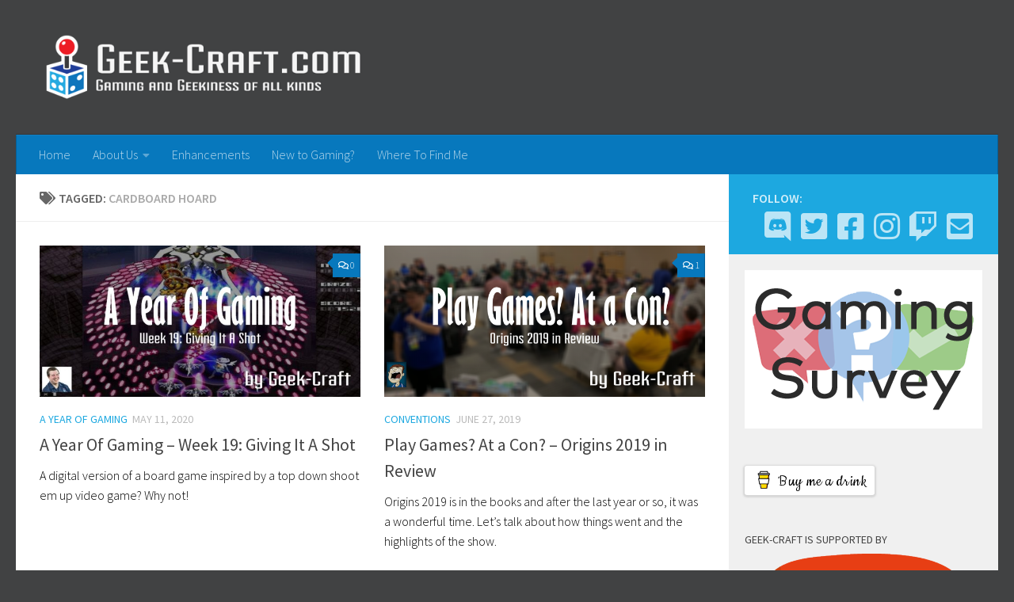

--- FILE ---
content_type: text/html; charset=UTF-8
request_url: https://geek-craft.com/tag/cardboard-hoard/
body_size: 19087
content:
<!DOCTYPE html>
<html class="no-js" lang="en-US">
<head>
  <meta charset="UTF-8">
  <meta name="viewport" content="width=device-width, initial-scale=1.0">
  <link rel="profile" href="https://gmpg.org/xfn/11" />
  <link rel="pingback" href="https://geek-craft.com/xmlrpc.php">

  <title>Cardboard Hoard &#8211; Geek-Craft</title>
<meta name='robots' content='max-image-preview:large' />
<script>document.documentElement.className = document.documentElement.className.replace("no-js","js");</script>

<!-- Open Graph Meta Tags generated by Blog2Social 873 - https://www.blog2social.com -->
<meta property="og:title" content="Geek-Craft"/>
<meta property="og:description" content="Gaming and Geekiness of all kinds"/>
<meta property="og:url" content="/tag/cardboard-hoard/"/>
<meta property="og:image" content="https://geek-craft.com/wp-content/uploads/2020/05/Giving-It-A-Shot.jpg"/>
<meta property="og:image:width" content="974" />
<meta property="og:image:height" content="516" />
<meta property="og:image:type" content="image/jpeg" />
<meta property="og:type" content="article"/>
<meta property="og:article:published_time" content="2020-05-11 15:47:45"/>
<meta property="og:article:modified_time" content="2020-05-11 15:47:45"/>
<meta property="og:article:tag" content="Bullet"/>
<meta property="og:article:tag" content="Cardboard Hoard"/>
<meta property="og:article:tag" content="Level 99 Games"/>
<meta property="og:article:tag" content="Puzzle Strike"/>
<meta property="og:article:tag" content="Tabletop Simulator"/>
<!-- Open Graph Meta Tags generated by Blog2Social 873 - https://www.blog2social.com -->

<!-- Twitter Card generated by Blog2Social 873 - https://www.blog2social.com -->
<meta name="twitter:card" content="summary">
<meta name="twitter:title" content="Geek-Craft"/>
<meta name="twitter:description" content="Gaming and Geekiness of all kinds"/>
<meta name="twitter:image" content="https://geek-craft.com/wp-content/uploads/2020/05/Giving-It-A-Shot.jpg"/>
<!-- Twitter Card generated by Blog2Social 873 - https://www.blog2social.com -->
<link rel="alternate" type="application/rss+xml" title="Geek-Craft &raquo; Feed" href="https://geek-craft.com/feed/" />
<link rel="alternate" type="application/rss+xml" title="Geek-Craft &raquo; Comments Feed" href="https://geek-craft.com/comments/feed/" />


<!-- WS Google Webmaster Tools v2.1 - https://wordpress.org/plugins/ws-google-webmaster-tools/ -->
<!-- Website - http://www.webshouter.net/ -->
<!-- / WS Google Webmaster Tools plugin. -->

<link id="hu-user-gfont" href="//fonts.googleapis.com/css?family=Source+Sans+Pro:400,300italic,300,400italic,600&subset=latin,latin-ext" rel="stylesheet" type="text/css"><link rel="alternate" type="application/rss+xml" title="Geek-Craft &raquo; Cardboard Hoard Tag Feed" href="https://geek-craft.com/tag/cardboard-hoard/feed/" />
<!-- Shareaholic - https://www.shareaholic.com -->
<link rel='preload' href='//cdn.shareaholic.net/assets/pub/shareaholic.js' as='script'/>
<script data-no-minify='1' data-cfasync='false'>
_SHR_SETTINGS = {"endpoints":{"local_recs_url":"https:\/\/geek-craft.com\/wp-admin\/admin-ajax.php?action=shareaholic_permalink_related","ajax_url":"https:\/\/geek-craft.com\/wp-admin\/admin-ajax.php"},"site_id":"e01ec1a5e09aa4ac88fd7e11fafe3321"};
</script>
<script data-no-minify='1' data-cfasync='false' src='//cdn.shareaholic.net/assets/pub/shareaholic.js' data-shr-siteid='e01ec1a5e09aa4ac88fd7e11fafe3321' async ></script>

<!-- Shareaholic Content Tags -->
<meta name='shareaholic:site_name' content='Geek-Craft' />
<meta name='shareaholic:language' content='en-US' />
<meta name='shareaholic:article_visibility' content='private' />
<meta name='shareaholic:site_id' content='e01ec1a5e09aa4ac88fd7e11fafe3321' />
<meta name='shareaholic:wp_version' content='9.7.13' />

<!-- Shareaholic Content Tags End -->
		<!-- This site uses the Google Analytics by ExactMetrics plugin v8.10.2 - Using Analytics tracking - https://www.exactmetrics.com/ -->
							<script src="//www.googletagmanager.com/gtag/js?id=G-HQ5R81ELLK"  data-cfasync="false" data-wpfc-render="false" async></script>
			<script data-cfasync="false" data-wpfc-render="false">
				var em_version = '8.10.2';
				var em_track_user = true;
				var em_no_track_reason = '';
								var ExactMetricsDefaultLocations = {"page_location":"https:\/\/geek-craft.com\/tag\/cardboard-hoard\/"};
								if ( typeof ExactMetricsPrivacyGuardFilter === 'function' ) {
					var ExactMetricsLocations = (typeof ExactMetricsExcludeQuery === 'object') ? ExactMetricsPrivacyGuardFilter( ExactMetricsExcludeQuery ) : ExactMetricsPrivacyGuardFilter( ExactMetricsDefaultLocations );
				} else {
					var ExactMetricsLocations = (typeof ExactMetricsExcludeQuery === 'object') ? ExactMetricsExcludeQuery : ExactMetricsDefaultLocations;
				}

								var disableStrs = [
										'ga-disable-G-HQ5R81ELLK',
									];

				/* Function to detect opted out users */
				function __gtagTrackerIsOptedOut() {
					for (var index = 0; index < disableStrs.length; index++) {
						if (document.cookie.indexOf(disableStrs[index] + '=true') > -1) {
							return true;
						}
					}

					return false;
				}

				/* Disable tracking if the opt-out cookie exists. */
				if (__gtagTrackerIsOptedOut()) {
					for (var index = 0; index < disableStrs.length; index++) {
						window[disableStrs[index]] = true;
					}
				}

				/* Opt-out function */
				function __gtagTrackerOptout() {
					for (var index = 0; index < disableStrs.length; index++) {
						document.cookie = disableStrs[index] + '=true; expires=Thu, 31 Dec 2099 23:59:59 UTC; path=/';
						window[disableStrs[index]] = true;
					}
				}

				if ('undefined' === typeof gaOptout) {
					function gaOptout() {
						__gtagTrackerOptout();
					}
				}
								window.dataLayer = window.dataLayer || [];

				window.ExactMetricsDualTracker = {
					helpers: {},
					trackers: {},
				};
				if (em_track_user) {
					function __gtagDataLayer() {
						dataLayer.push(arguments);
					}

					function __gtagTracker(type, name, parameters) {
						if (!parameters) {
							parameters = {};
						}

						if (parameters.send_to) {
							__gtagDataLayer.apply(null, arguments);
							return;
						}

						if (type === 'event') {
														parameters.send_to = exactmetrics_frontend.v4_id;
							var hookName = name;
							if (typeof parameters['event_category'] !== 'undefined') {
								hookName = parameters['event_category'] + ':' + name;
							}

							if (typeof ExactMetricsDualTracker.trackers[hookName] !== 'undefined') {
								ExactMetricsDualTracker.trackers[hookName](parameters);
							} else {
								__gtagDataLayer('event', name, parameters);
							}
							
						} else {
							__gtagDataLayer.apply(null, arguments);
						}
					}

					__gtagTracker('js', new Date());
					__gtagTracker('set', {
						'developer_id.dNDMyYj': true,
											});
					if ( ExactMetricsLocations.page_location ) {
						__gtagTracker('set', ExactMetricsLocations);
					}
										__gtagTracker('config', 'G-HQ5R81ELLK', {"forceSSL":"true"} );
										window.gtag = __gtagTracker;										(function () {
						/* https://developers.google.com/analytics/devguides/collection/analyticsjs/ */
						/* ga and __gaTracker compatibility shim. */
						var noopfn = function () {
							return null;
						};
						var newtracker = function () {
							return new Tracker();
						};
						var Tracker = function () {
							return null;
						};
						var p = Tracker.prototype;
						p.get = noopfn;
						p.set = noopfn;
						p.send = function () {
							var args = Array.prototype.slice.call(arguments);
							args.unshift('send');
							__gaTracker.apply(null, args);
						};
						var __gaTracker = function () {
							var len = arguments.length;
							if (len === 0) {
								return;
							}
							var f = arguments[len - 1];
							if (typeof f !== 'object' || f === null || typeof f.hitCallback !== 'function') {
								if ('send' === arguments[0]) {
									var hitConverted, hitObject = false, action;
									if ('event' === arguments[1]) {
										if ('undefined' !== typeof arguments[3]) {
											hitObject = {
												'eventAction': arguments[3],
												'eventCategory': arguments[2],
												'eventLabel': arguments[4],
												'value': arguments[5] ? arguments[5] : 1,
											}
										}
									}
									if ('pageview' === arguments[1]) {
										if ('undefined' !== typeof arguments[2]) {
											hitObject = {
												'eventAction': 'page_view',
												'page_path': arguments[2],
											}
										}
									}
									if (typeof arguments[2] === 'object') {
										hitObject = arguments[2];
									}
									if (typeof arguments[5] === 'object') {
										Object.assign(hitObject, arguments[5]);
									}
									if ('undefined' !== typeof arguments[1].hitType) {
										hitObject = arguments[1];
										if ('pageview' === hitObject.hitType) {
											hitObject.eventAction = 'page_view';
										}
									}
									if (hitObject) {
										action = 'timing' === arguments[1].hitType ? 'timing_complete' : hitObject.eventAction;
										hitConverted = mapArgs(hitObject);
										__gtagTracker('event', action, hitConverted);
									}
								}
								return;
							}

							function mapArgs(args) {
								var arg, hit = {};
								var gaMap = {
									'eventCategory': 'event_category',
									'eventAction': 'event_action',
									'eventLabel': 'event_label',
									'eventValue': 'event_value',
									'nonInteraction': 'non_interaction',
									'timingCategory': 'event_category',
									'timingVar': 'name',
									'timingValue': 'value',
									'timingLabel': 'event_label',
									'page': 'page_path',
									'location': 'page_location',
									'title': 'page_title',
									'referrer' : 'page_referrer',
								};
								for (arg in args) {
																		if (!(!args.hasOwnProperty(arg) || !gaMap.hasOwnProperty(arg))) {
										hit[gaMap[arg]] = args[arg];
									} else {
										hit[arg] = args[arg];
									}
								}
								return hit;
							}

							try {
								f.hitCallback();
							} catch (ex) {
							}
						};
						__gaTracker.create = newtracker;
						__gaTracker.getByName = newtracker;
						__gaTracker.getAll = function () {
							return [];
						};
						__gaTracker.remove = noopfn;
						__gaTracker.loaded = true;
						window['__gaTracker'] = __gaTracker;
					})();
									} else {
										console.log("");
					(function () {
						function __gtagTracker() {
							return null;
						}

						window['__gtagTracker'] = __gtagTracker;
						window['gtag'] = __gtagTracker;
					})();
									}
			</script>
							<!-- / Google Analytics by ExactMetrics -->
		<style type="text/css">
.hasCountdown{text-shadow:transparent 0 1px 1px;overflow:hidden;padding:5px}
.countdown_rtl{direction:rtl}
.countdown_holding span{background-color:#ccc}
.countdown_row{clear:both;width:100%;text-align:center}
.countdown_show1 .countdown_section{width:98%}
.countdown_show2 .countdown_section{width:48%}
.countdown_show3 .countdown_section{width:32.5%}
.countdown_show4 .countdown_section{width:24.5%}
.countdown_show5 .countdown_section{width:19.5%}
.countdown_show6 .countdown_section{width:16.25%}
.countdown_show7 .countdown_section{width:14%}
.countdown_section{display:block;float:left;font-size:75%;text-align:center;margin:3px 0}
.countdown_amount{font-size:200%}
.countdown_descr{display:block;width:100%}
a.countdown_infolink{display:block;border-radius:10px;width:14px;height:13px;float:right;font-size:9px;line-height:13px;font-weight:700;text-align:center;position:relative;top:-15px;border:1px solid}
#countdown-preview{padding:10px}
</style>
<style id='wp-img-auto-sizes-contain-inline-css'>
img:is([sizes=auto i],[sizes^="auto," i]){contain-intrinsic-size:3000px 1500px}
/*# sourceURL=wp-img-auto-sizes-contain-inline-css */
</style>
<link rel='stylesheet' id='ultimate-tables-style-css' href='https://geek-craft.com/wp-content/plugins/ultimate-tables/css/ultimate-tables.css?ver=6.9' media='all' />
<link rel='stylesheet' id='ultimate-datatables-style-css' href='https://geek-craft.com/wp-content/plugins/ultimate-tables/css/jquery.dataTables.css?ver=6.9' media='all' />
<link rel='stylesheet' id='sbi_styles-css' href='https://geek-craft.com/wp-content/plugins/instagram-feed/css/sbi-styles.min.css?ver=6.10.0' media='all' />
<link rel='stylesheet' id='social-icons-widget-widget-css' href='https://geek-craft.com/wp-content/plugins/social-media-icons-widget/css/social_icons_widget.css?ver=6.9' media='all' />
<style id='wp-emoji-styles-inline-css'>

	img.wp-smiley, img.emoji {
		display: inline !important;
		border: none !important;
		box-shadow: none !important;
		height: 1em !important;
		width: 1em !important;
		margin: 0 0.07em !important;
		vertical-align: -0.1em !important;
		background: none !important;
		padding: 0 !important;
	}
/*# sourceURL=wp-emoji-styles-inline-css */
</style>
<style id='wp-block-library-inline-css'>
:root{--wp-block-synced-color:#7a00df;--wp-block-synced-color--rgb:122,0,223;--wp-bound-block-color:var(--wp-block-synced-color);--wp-editor-canvas-background:#ddd;--wp-admin-theme-color:#007cba;--wp-admin-theme-color--rgb:0,124,186;--wp-admin-theme-color-darker-10:#006ba1;--wp-admin-theme-color-darker-10--rgb:0,107,160.5;--wp-admin-theme-color-darker-20:#005a87;--wp-admin-theme-color-darker-20--rgb:0,90,135;--wp-admin-border-width-focus:2px}@media (min-resolution:192dpi){:root{--wp-admin-border-width-focus:1.5px}}.wp-element-button{cursor:pointer}:root .has-very-light-gray-background-color{background-color:#eee}:root .has-very-dark-gray-background-color{background-color:#313131}:root .has-very-light-gray-color{color:#eee}:root .has-very-dark-gray-color{color:#313131}:root .has-vivid-green-cyan-to-vivid-cyan-blue-gradient-background{background:linear-gradient(135deg,#00d084,#0693e3)}:root .has-purple-crush-gradient-background{background:linear-gradient(135deg,#34e2e4,#4721fb 50%,#ab1dfe)}:root .has-hazy-dawn-gradient-background{background:linear-gradient(135deg,#faaca8,#dad0ec)}:root .has-subdued-olive-gradient-background{background:linear-gradient(135deg,#fafae1,#67a671)}:root .has-atomic-cream-gradient-background{background:linear-gradient(135deg,#fdd79a,#004a59)}:root .has-nightshade-gradient-background{background:linear-gradient(135deg,#330968,#31cdcf)}:root .has-midnight-gradient-background{background:linear-gradient(135deg,#020381,#2874fc)}:root{--wp--preset--font-size--normal:16px;--wp--preset--font-size--huge:42px}.has-regular-font-size{font-size:1em}.has-larger-font-size{font-size:2.625em}.has-normal-font-size{font-size:var(--wp--preset--font-size--normal)}.has-huge-font-size{font-size:var(--wp--preset--font-size--huge)}.has-text-align-center{text-align:center}.has-text-align-left{text-align:left}.has-text-align-right{text-align:right}.has-fit-text{white-space:nowrap!important}#end-resizable-editor-section{display:none}.aligncenter{clear:both}.items-justified-left{justify-content:flex-start}.items-justified-center{justify-content:center}.items-justified-right{justify-content:flex-end}.items-justified-space-between{justify-content:space-between}.screen-reader-text{border:0;clip-path:inset(50%);height:1px;margin:-1px;overflow:hidden;padding:0;position:absolute;width:1px;word-wrap:normal!important}.screen-reader-text:focus{background-color:#ddd;clip-path:none;color:#444;display:block;font-size:1em;height:auto;left:5px;line-height:normal;padding:15px 23px 14px;text-decoration:none;top:5px;width:auto;z-index:100000}html :where(.has-border-color){border-style:solid}html :where([style*=border-top-color]){border-top-style:solid}html :where([style*=border-right-color]){border-right-style:solid}html :where([style*=border-bottom-color]){border-bottom-style:solid}html :where([style*=border-left-color]){border-left-style:solid}html :where([style*=border-width]){border-style:solid}html :where([style*=border-top-width]){border-top-style:solid}html :where([style*=border-right-width]){border-right-style:solid}html :where([style*=border-bottom-width]){border-bottom-style:solid}html :where([style*=border-left-width]){border-left-style:solid}html :where(img[class*=wp-image-]){height:auto;max-width:100%}:where(figure){margin:0 0 1em}html :where(.is-position-sticky){--wp-admin--admin-bar--position-offset:var(--wp-admin--admin-bar--height,0px)}@media screen and (max-width:600px){html :where(.is-position-sticky){--wp-admin--admin-bar--position-offset:0px}}

/*# sourceURL=wp-block-library-inline-css */
</style><style id='global-styles-inline-css'>
:root{--wp--preset--aspect-ratio--square: 1;--wp--preset--aspect-ratio--4-3: 4/3;--wp--preset--aspect-ratio--3-4: 3/4;--wp--preset--aspect-ratio--3-2: 3/2;--wp--preset--aspect-ratio--2-3: 2/3;--wp--preset--aspect-ratio--16-9: 16/9;--wp--preset--aspect-ratio--9-16: 9/16;--wp--preset--color--black: #000000;--wp--preset--color--cyan-bluish-gray: #abb8c3;--wp--preset--color--white: #ffffff;--wp--preset--color--pale-pink: #f78da7;--wp--preset--color--vivid-red: #cf2e2e;--wp--preset--color--luminous-vivid-orange: #ff6900;--wp--preset--color--luminous-vivid-amber: #fcb900;--wp--preset--color--light-green-cyan: #7bdcb5;--wp--preset--color--vivid-green-cyan: #00d084;--wp--preset--color--pale-cyan-blue: #8ed1fc;--wp--preset--color--vivid-cyan-blue: #0693e3;--wp--preset--color--vivid-purple: #9b51e0;--wp--preset--gradient--vivid-cyan-blue-to-vivid-purple: linear-gradient(135deg,rgb(6,147,227) 0%,rgb(155,81,224) 100%);--wp--preset--gradient--light-green-cyan-to-vivid-green-cyan: linear-gradient(135deg,rgb(122,220,180) 0%,rgb(0,208,130) 100%);--wp--preset--gradient--luminous-vivid-amber-to-luminous-vivid-orange: linear-gradient(135deg,rgb(252,185,0) 0%,rgb(255,105,0) 100%);--wp--preset--gradient--luminous-vivid-orange-to-vivid-red: linear-gradient(135deg,rgb(255,105,0) 0%,rgb(207,46,46) 100%);--wp--preset--gradient--very-light-gray-to-cyan-bluish-gray: linear-gradient(135deg,rgb(238,238,238) 0%,rgb(169,184,195) 100%);--wp--preset--gradient--cool-to-warm-spectrum: linear-gradient(135deg,rgb(74,234,220) 0%,rgb(151,120,209) 20%,rgb(207,42,186) 40%,rgb(238,44,130) 60%,rgb(251,105,98) 80%,rgb(254,248,76) 100%);--wp--preset--gradient--blush-light-purple: linear-gradient(135deg,rgb(255,206,236) 0%,rgb(152,150,240) 100%);--wp--preset--gradient--blush-bordeaux: linear-gradient(135deg,rgb(254,205,165) 0%,rgb(254,45,45) 50%,rgb(107,0,62) 100%);--wp--preset--gradient--luminous-dusk: linear-gradient(135deg,rgb(255,203,112) 0%,rgb(199,81,192) 50%,rgb(65,88,208) 100%);--wp--preset--gradient--pale-ocean: linear-gradient(135deg,rgb(255,245,203) 0%,rgb(182,227,212) 50%,rgb(51,167,181) 100%);--wp--preset--gradient--electric-grass: linear-gradient(135deg,rgb(202,248,128) 0%,rgb(113,206,126) 100%);--wp--preset--gradient--midnight: linear-gradient(135deg,rgb(2,3,129) 0%,rgb(40,116,252) 100%);--wp--preset--font-size--small: 13px;--wp--preset--font-size--medium: 20px;--wp--preset--font-size--large: 36px;--wp--preset--font-size--x-large: 42px;--wp--preset--spacing--20: 0.44rem;--wp--preset--spacing--30: 0.67rem;--wp--preset--spacing--40: 1rem;--wp--preset--spacing--50: 1.5rem;--wp--preset--spacing--60: 2.25rem;--wp--preset--spacing--70: 3.38rem;--wp--preset--spacing--80: 5.06rem;--wp--preset--shadow--natural: 6px 6px 9px rgba(0, 0, 0, 0.2);--wp--preset--shadow--deep: 12px 12px 50px rgba(0, 0, 0, 0.4);--wp--preset--shadow--sharp: 6px 6px 0px rgba(0, 0, 0, 0.2);--wp--preset--shadow--outlined: 6px 6px 0px -3px rgb(255, 255, 255), 6px 6px rgb(0, 0, 0);--wp--preset--shadow--crisp: 6px 6px 0px rgb(0, 0, 0);}:where(.is-layout-flex){gap: 0.5em;}:where(.is-layout-grid){gap: 0.5em;}body .is-layout-flex{display: flex;}.is-layout-flex{flex-wrap: wrap;align-items: center;}.is-layout-flex > :is(*, div){margin: 0;}body .is-layout-grid{display: grid;}.is-layout-grid > :is(*, div){margin: 0;}:where(.wp-block-columns.is-layout-flex){gap: 2em;}:where(.wp-block-columns.is-layout-grid){gap: 2em;}:where(.wp-block-post-template.is-layout-flex){gap: 1.25em;}:where(.wp-block-post-template.is-layout-grid){gap: 1.25em;}.has-black-color{color: var(--wp--preset--color--black) !important;}.has-cyan-bluish-gray-color{color: var(--wp--preset--color--cyan-bluish-gray) !important;}.has-white-color{color: var(--wp--preset--color--white) !important;}.has-pale-pink-color{color: var(--wp--preset--color--pale-pink) !important;}.has-vivid-red-color{color: var(--wp--preset--color--vivid-red) !important;}.has-luminous-vivid-orange-color{color: var(--wp--preset--color--luminous-vivid-orange) !important;}.has-luminous-vivid-amber-color{color: var(--wp--preset--color--luminous-vivid-amber) !important;}.has-light-green-cyan-color{color: var(--wp--preset--color--light-green-cyan) !important;}.has-vivid-green-cyan-color{color: var(--wp--preset--color--vivid-green-cyan) !important;}.has-pale-cyan-blue-color{color: var(--wp--preset--color--pale-cyan-blue) !important;}.has-vivid-cyan-blue-color{color: var(--wp--preset--color--vivid-cyan-blue) !important;}.has-vivid-purple-color{color: var(--wp--preset--color--vivid-purple) !important;}.has-black-background-color{background-color: var(--wp--preset--color--black) !important;}.has-cyan-bluish-gray-background-color{background-color: var(--wp--preset--color--cyan-bluish-gray) !important;}.has-white-background-color{background-color: var(--wp--preset--color--white) !important;}.has-pale-pink-background-color{background-color: var(--wp--preset--color--pale-pink) !important;}.has-vivid-red-background-color{background-color: var(--wp--preset--color--vivid-red) !important;}.has-luminous-vivid-orange-background-color{background-color: var(--wp--preset--color--luminous-vivid-orange) !important;}.has-luminous-vivid-amber-background-color{background-color: var(--wp--preset--color--luminous-vivid-amber) !important;}.has-light-green-cyan-background-color{background-color: var(--wp--preset--color--light-green-cyan) !important;}.has-vivid-green-cyan-background-color{background-color: var(--wp--preset--color--vivid-green-cyan) !important;}.has-pale-cyan-blue-background-color{background-color: var(--wp--preset--color--pale-cyan-blue) !important;}.has-vivid-cyan-blue-background-color{background-color: var(--wp--preset--color--vivid-cyan-blue) !important;}.has-vivid-purple-background-color{background-color: var(--wp--preset--color--vivid-purple) !important;}.has-black-border-color{border-color: var(--wp--preset--color--black) !important;}.has-cyan-bluish-gray-border-color{border-color: var(--wp--preset--color--cyan-bluish-gray) !important;}.has-white-border-color{border-color: var(--wp--preset--color--white) !important;}.has-pale-pink-border-color{border-color: var(--wp--preset--color--pale-pink) !important;}.has-vivid-red-border-color{border-color: var(--wp--preset--color--vivid-red) !important;}.has-luminous-vivid-orange-border-color{border-color: var(--wp--preset--color--luminous-vivid-orange) !important;}.has-luminous-vivid-amber-border-color{border-color: var(--wp--preset--color--luminous-vivid-amber) !important;}.has-light-green-cyan-border-color{border-color: var(--wp--preset--color--light-green-cyan) !important;}.has-vivid-green-cyan-border-color{border-color: var(--wp--preset--color--vivid-green-cyan) !important;}.has-pale-cyan-blue-border-color{border-color: var(--wp--preset--color--pale-cyan-blue) !important;}.has-vivid-cyan-blue-border-color{border-color: var(--wp--preset--color--vivid-cyan-blue) !important;}.has-vivid-purple-border-color{border-color: var(--wp--preset--color--vivid-purple) !important;}.has-vivid-cyan-blue-to-vivid-purple-gradient-background{background: var(--wp--preset--gradient--vivid-cyan-blue-to-vivid-purple) !important;}.has-light-green-cyan-to-vivid-green-cyan-gradient-background{background: var(--wp--preset--gradient--light-green-cyan-to-vivid-green-cyan) !important;}.has-luminous-vivid-amber-to-luminous-vivid-orange-gradient-background{background: var(--wp--preset--gradient--luminous-vivid-amber-to-luminous-vivid-orange) !important;}.has-luminous-vivid-orange-to-vivid-red-gradient-background{background: var(--wp--preset--gradient--luminous-vivid-orange-to-vivid-red) !important;}.has-very-light-gray-to-cyan-bluish-gray-gradient-background{background: var(--wp--preset--gradient--very-light-gray-to-cyan-bluish-gray) !important;}.has-cool-to-warm-spectrum-gradient-background{background: var(--wp--preset--gradient--cool-to-warm-spectrum) !important;}.has-blush-light-purple-gradient-background{background: var(--wp--preset--gradient--blush-light-purple) !important;}.has-blush-bordeaux-gradient-background{background: var(--wp--preset--gradient--blush-bordeaux) !important;}.has-luminous-dusk-gradient-background{background: var(--wp--preset--gradient--luminous-dusk) !important;}.has-pale-ocean-gradient-background{background: var(--wp--preset--gradient--pale-ocean) !important;}.has-electric-grass-gradient-background{background: var(--wp--preset--gradient--electric-grass) !important;}.has-midnight-gradient-background{background: var(--wp--preset--gradient--midnight) !important;}.has-small-font-size{font-size: var(--wp--preset--font-size--small) !important;}.has-medium-font-size{font-size: var(--wp--preset--font-size--medium) !important;}.has-large-font-size{font-size: var(--wp--preset--font-size--large) !important;}.has-x-large-font-size{font-size: var(--wp--preset--font-size--x-large) !important;}
/*# sourceURL=global-styles-inline-css */
</style>

<style id='classic-theme-styles-inline-css'>
/*! This file is auto-generated */
.wp-block-button__link{color:#fff;background-color:#32373c;border-radius:9999px;box-shadow:none;text-decoration:none;padding:calc(.667em + 2px) calc(1.333em + 2px);font-size:1.125em}.wp-block-file__button{background:#32373c;color:#fff;text-decoration:none}
/*# sourceURL=/wp-includes/css/classic-themes.min.css */
</style>
<link rel='stylesheet' id='contact-form-7-css' href='https://geek-craft.com/wp-content/plugins/contact-form-7/includes/css/styles.css?ver=6.1.4' media='all' />
<link rel='stylesheet' id='ctf_styles-css' href='https://geek-craft.com/wp-content/plugins/custom-twitter-feeds/css/ctf-styles.min.css?ver=2.3.1' media='all' />
<link rel='stylesheet' id='social-icons-general-css' href='//geek-craft.com/wp-content/plugins/social-icons/assets/css/social-icons.css?ver=1.7.4' media='all' />
<link rel='stylesheet' id='hueman-main-style-css' href='https://geek-craft.com/wp-content/themes/hueman/assets/front/css/main.min.css?ver=3.7.26' media='all' />
<style id='hueman-main-style-inline-css'>
body { font-family:'Source Sans Pro', Arial, sans-serif;font-size:1.00rem }@media only screen and (min-width: 720px) {
        .nav > li { font-size:1.00rem; }
      }.sidebar .widget { padding-left: 20px; padding-right: 20px; padding-top: 20px; }::selection { background-color: #1da8e0; }
::-moz-selection { background-color: #1da8e0; }a,a>span.hu-external::after,.themeform label .required,#flexslider-featured .flex-direction-nav .flex-next:hover,#flexslider-featured .flex-direction-nav .flex-prev:hover,.post-hover:hover .post-title a,.post-title a:hover,.sidebar.s1 .post-nav li a:hover i,.content .post-nav li a:hover i,.post-related a:hover,.sidebar.s1 .widget_rss ul li a,#footer .widget_rss ul li a,.sidebar.s1 .widget_calendar a,#footer .widget_calendar a,.sidebar.s1 .alx-tab .tab-item-category a,.sidebar.s1 .alx-posts .post-item-category a,.sidebar.s1 .alx-tab li:hover .tab-item-title a,.sidebar.s1 .alx-tab li:hover .tab-item-comment a,.sidebar.s1 .alx-posts li:hover .post-item-title a,#footer .alx-tab .tab-item-category a,#footer .alx-posts .post-item-category a,#footer .alx-tab li:hover .tab-item-title a,#footer .alx-tab li:hover .tab-item-comment a,#footer .alx-posts li:hover .post-item-title a,.comment-tabs li.active a,.comment-awaiting-moderation,.child-menu a:hover,.child-menu .current_page_item > a,.wp-pagenavi a{ color: #1da8e0; }input[type="submit"],.themeform button[type="submit"],.sidebar.s1 .sidebar-top,.sidebar.s1 .sidebar-toggle,#flexslider-featured .flex-control-nav li a.flex-active,.post-tags a:hover,.sidebar.s1 .widget_calendar caption,#footer .widget_calendar caption,.author-bio .bio-avatar:after,.commentlist li.bypostauthor > .comment-body:after,.commentlist li.comment-author-admin > .comment-body:after{ background-color: #1da8e0; }.post-format .format-container { border-color: #1da8e0; }.sidebar.s1 .alx-tabs-nav li.active a,#footer .alx-tabs-nav li.active a,.comment-tabs li.active a,.wp-pagenavi a:hover,.wp-pagenavi a:active,.wp-pagenavi span.current{ border-bottom-color: #1da8e0!important; }.sidebar.s2 .post-nav li a:hover i,
.sidebar.s2 .widget_rss ul li a,
.sidebar.s2 .widget_calendar a,
.sidebar.s2 .alx-tab .tab-item-category a,
.sidebar.s2 .alx-posts .post-item-category a,
.sidebar.s2 .alx-tab li:hover .tab-item-title a,
.sidebar.s2 .alx-tab li:hover .tab-item-comment a,
.sidebar.s2 .alx-posts li:hover .post-item-title a { color: #0778bd; }
.sidebar.s2 .sidebar-top,.sidebar.s2 .sidebar-toggle,.post-comments,.jp-play-bar,.jp-volume-bar-value,.sidebar.s2 .widget_calendar caption{ background-color: #0778bd; }.sidebar.s2 .alx-tabs-nav li.active a { border-bottom-color: #0778bd; }
.post-comments::before { border-right-color: #0778bd; }
      .search-expand,
              #nav-topbar.nav-container { background-color: #1da8e0}@media only screen and (min-width: 720px) {
                #nav-topbar .nav ul { background-color: #1da8e0; }
              }.is-scrolled #header .nav-container.desktop-sticky,
              .is-scrolled #header .search-expand { background-color: #1da8e0; background-color: rgba(29,168,224,0.90) }.is-scrolled .topbar-transparent #nav-topbar.desktop-sticky .nav ul { background-color: #1da8e0; background-color: rgba(29,168,224,0.95) }#header { background-color: #414243; }
@media only screen and (min-width: 720px) {
  #nav-header .nav ul { background-color: #414243; }
}
        #header #nav-mobile { background-color: #33363b; }.is-scrolled #header #nav-mobile { background-color: #33363b; background-color: rgba(51,54,59,0.90) }#nav-header.nav-container, #main-header-search .search-expand { background-color: #0778bd; }
@media only screen and (min-width: 720px) {
  #nav-header .nav ul { background-color: #0778bd; }
}
        #footer-bottom { background-color: #414243; }.site-title a img { max-height: 90px; }body { background-color: #414243; }
/*# sourceURL=hueman-main-style-inline-css */
</style>
<link rel='stylesheet' id='hueman-font-awesome-css' href='https://geek-craft.com/wp-content/themes/hueman/assets/front/css/font-awesome.min.css?ver=3.7.26' media='all' />
<link rel='stylesheet' id='slickr-flickr-css' href='https://geek-craft.com/wp-content/plugins/slickr-flickr/styles/public.css?ver=2.8.1' media='all' />
<link rel='stylesheet' id='slickr-flickr-lightbox-css' href='https://geek-craft.com/wp-content/plugins/slickr-flickr/styles/lightGallery.css?ver=1.0' media='all' />
<link rel='stylesheet' id='dashicons-css' href='https://geek-craft.com/wp-includes/css/dashicons.min.css?ver=6.9' media='all' />
<link rel='stylesheet' id='thickbox-css' href='https://geek-craft.com/wp-includes/js/thickbox/thickbox.css?ver=6.9' media='all' />
<link rel='stylesheet' id='galleria-classic-css' href='https://geek-craft.com/wp-content/plugins/slickr-flickr/galleria/themes/classic/galleria.classic.css?ver=1.6.1' media='all' />
<link rel='stylesheet' id='lightboxStyle-css' href='https://geek-craft.com/wp-content/plugins/lightbox-plus/css/shadowed/colorbox.min.css?ver=2.7.2' media='screen' />
<script src="https://geek-craft.com/wp-includes/js/jquery/jquery.min.js?ver=3.7.1" id="jquery-core-js"></script>
<script src="https://geek-craft.com/wp-includes/js/jquery/jquery-migrate.min.js?ver=3.4.1" id="jquery-migrate-js"></script>
<script src="https://geek-craft.com/wp-content/plugins/google-analytics-dashboard-for-wp/assets/js/frontend-gtag.min.js?ver=8.10.2" id="exactmetrics-frontend-script-js" async data-wp-strategy="async"></script>
<script data-cfasync="false" data-wpfc-render="false" id='exactmetrics-frontend-script-js-extra'>var exactmetrics_frontend = {"js_events_tracking":"true","download_extensions":"zip,mp3,mpeg,pdf,docx,pptx,xlsx,rar","inbound_paths":"[{\"path\":\"\\\/go\\\/\",\"label\":\"affiliate\"},{\"path\":\"\\\/recommend\\\/\",\"label\":\"affiliate\"}]","home_url":"https:\/\/geek-craft.com","hash_tracking":"false","v4_id":"G-HQ5R81ELLK"};</script>
<script src="https://geek-craft.com/wp-content/plugins/sam-pro-free/js/polyfill.min.js?ver=6.9" id="polyfills-js"></script>
<script src="https://geek-craft.com/wp-content/plugins/sam-pro-free/js/jquery.iframetracker.js?ver=6.9" id="samProTracker-js"></script>
<script id="samProLayout-js-extra">
var samProOptions = {"au":"https://geek-craft.com/wp-content/plugins/sam-pro-free/sam-pro-layout.php","load":"0","mailer":"1","clauses":"CFoAVuKWAJCy8MdwlXLcWWXmj49a8iCffCZhkS5bBgN3p7BY3QgqswKNpqr9Q6fZ8UapUFBxac1V0FdCH3mjsz9jD6ZeiuwW0g2C1xKUK9xBCvC0MSgEH8dJ3W9Mv0HHyYAbDSZQMKN7Zw1edwjk+r0YapYVFlunpDuuiu69iy9PvxJUlV+u/KztRIVxsQNUVbIE76cSCTgl2BFcue8mZI4rSKI+qGLQkB6Ol87CJpIQkIYF3pShuERCmJqvw3yi5n7m3os6IQdN+0oB6ZKs0/F1h2sTwjdAvuITv+o4JoT9pQMvt710NK2aLa90mXuOQOXUxRA28CYqi/sOG1L+Zx2Fi26p/WpbWtgwj1QQNTZwztESrsAjGwK1EjrGilA0GK6y2ho5IAcb0H582tpCLZPOjOEW93j2PVCq3sACZDtWDFduNPpXi/tKJPOqPf9v","doStats":"1","jsStats":"","container":"sam-pro-container","place":"sam-pro-place","ad":"sam-pro-ad","samProNonce":"f0a2ac14ed","ajaxUrl":"https://geek-craft.com/wp-admin/admin-ajax.php"};
//# sourceURL=samProLayout-js-extra
</script>
<script src="https://geek-craft.com/wp-content/plugins/sam-pro-free/js/sam.pro.layout.min.js?ver=1.0.0.10" id="samProLayout-js"></script>
<script src="https://geek-craft.com/wp-content/plugins/slickr-flickr/scripts/lightGallery.min.js?ver=1.0" id="slickr-flickr-lightbox-js"></script>
<script id="thickbox-js-extra">
var thickboxL10n = {"next":"Next \u003E","prev":"\u003C Prev","image":"Image","of":"of","close":"Close","noiframes":"This feature requires inline frames. You have iframes disabled or your browser does not support them.","loadingAnimation":"https://geek-craft.com/wp-includes/js/thickbox/loadingAnimation.gif"};
//# sourceURL=thickbox-js-extra
</script>
<script src="https://geek-craft.com/wp-includes/js/thickbox/thickbox.js?ver=3.1-20121105" id="thickbox-js"></script>
<script src="https://geek-craft.com/wp-content/plugins/slickr-flickr/galleria/galleria-1.6.1.min.js?ver=1.6.1" id="galleria-js"></script>
<script src="https://geek-craft.com/wp-content/plugins/slickr-flickr/galleria/themes/classic/galleria.classic.min.js?ver=1.6.1" id="galleria-classic-js"></script>
<script src="https://geek-craft.com/wp-content/plugins/slickr-flickr/scripts/responsiveslides.min.js?ver=1.54" id="rslides-js"></script>
<script src="https://geek-craft.com/wp-content/plugins/slickr-flickr/scripts/public.js?ver=2.8.1" id="slickr-flickr-js"></script>
<link rel="https://api.w.org/" href="https://geek-craft.com/wp-json/" /><link rel="alternate" title="JSON" type="application/json" href="https://geek-craft.com/wp-json/wp/v2/tags/463" /><link rel="EditURI" type="application/rsd+xml" title="RSD" href="https://geek-craft.com/xmlrpc.php?rsd" />
<meta name="generator" content="WordPress 6.9" />
<link rel="shortcut icon" href="https://geek-craft.com/wp-content/uploads/2020/11/Favicon.png" /><script type="text/javascript">//<![CDATA[
  function external_links_in_new_windows_loop() {
    if (!document.links) {
      document.links = document.getElementsByTagName('a');
    }
    var change_link = false;
    var force = '';
    var ignore = '';

    for (var t=0; t<document.links.length; t++) {
      var all_links = document.links[t];
      change_link = false;
      
      if(document.links[t].hasAttribute('onClick') == false) {
        // forced if the address starts with http (or also https), but does not link to the current domain
        if(all_links.href.search(/^http/) != -1 && all_links.href.search('geek-craft.com') == -1 && all_links.href.search(/^#/) == -1) {
          // console.log('Changed ' + all_links.href);
          change_link = true;
        }
          
        if(force != '' && all_links.href.search(force) != -1) {
          // forced
          // console.log('force ' + all_links.href);
          change_link = true;
        }
        
        if(ignore != '' && all_links.href.search(ignore) != -1) {
          // console.log('ignore ' + all_links.href);
          // ignored
          change_link = false;
        }

        if(change_link == true) {
          // console.log('Changed ' + all_links.href);
          document.links[t].setAttribute('onClick', 'javascript:window.open(\'' + all_links.href.replace(/'/g, '') + '\', \'_blank\', \'noopener\'); return false;');
          document.links[t].removeAttribute('target');
        }
      }
    }
  }
  
  // Load
  function external_links_in_new_windows_load(func)
  {  
    var oldonload = window.onload;
    if (typeof window.onload != 'function'){
      window.onload = func;
    } else {
      window.onload = function(){
        oldonload();
        func();
      }
    }
  }

  external_links_in_new_windows_load(external_links_in_new_windows_loop);
  //]]></script>

    <link rel="preload" as="font" type="font/woff2" href="https://geek-craft.com/wp-content/themes/hueman/assets/front/webfonts/fa-brands-400.woff2?v=5.15.2" crossorigin="anonymous"/>
    <link rel="preload" as="font" type="font/woff2" href="https://geek-craft.com/wp-content/themes/hueman/assets/front/webfonts/fa-regular-400.woff2?v=5.15.2" crossorigin="anonymous"/>
    <link rel="preload" as="font" type="font/woff2" href="https://geek-craft.com/wp-content/themes/hueman/assets/front/webfonts/fa-solid-900.woff2?v=5.15.2" crossorigin="anonymous"/>
  <!--[if lt IE 9]>
<script src="https://geek-craft.com/wp-content/themes/hueman/assets/front/js/ie/html5shiv-printshiv.min.js"></script>
<script src="https://geek-craft.com/wp-content/themes/hueman/assets/front/js/ie/selectivizr.js"></script>
<![endif]-->
<style type="text/css" media="all">
/* <![CDATA[ */
@import url("https://geek-craft.com/wp-content/plugins/wp-table-reloaded/css/plugin.css?ver=1.9.4");
/* ]]> */
</style><link rel="me" href="https://twitter.com/Demo_Ken"><meta name="twitter:widgets:link-color" content="#000000"><meta name="twitter:widgets:border-color" content="#000000"><meta name="twitter:partner" content="tfwp"><link rel="icon" href="https://geek-craft.com/wp-content/uploads/2015/12/cropped-Geek-Craft-Square-Logo-512-2-32x32.png" sizes="32x32" />
<link rel="icon" href="https://geek-craft.com/wp-content/uploads/2015/12/cropped-Geek-Craft-Square-Logo-512-2-192x192.png" sizes="192x192" />
<link rel="apple-touch-icon" href="https://geek-craft.com/wp-content/uploads/2015/12/cropped-Geek-Craft-Square-Logo-512-2-180x180.png" />
<meta name="msapplication-TileImage" content="https://geek-craft.com/wp-content/uploads/2015/12/cropped-Geek-Craft-Square-Logo-512-2-270x270.png" />

<meta name="twitter:card" content="summary"><meta name="twitter:title" content="Tag: Cardboard Hoard"><meta name="twitter:site" content="@Demo_Ken">
		<style id="wp-custom-css">
			.entry.excerpy {
	color: #000 !important;
}

.entry p {
	color: #000 !important;
}

.twitter-tweet {margin:auto;}		</style>
		</head>

<body class="archive tag tag-cardboard-hoard tag-463 wp-embed-responsive wp-theme-hueman col-2cl full-width mobile-sidebar-hide header-desktop-sticky header-mobile-sticky hueman-3-7-26 chrome">
<div id="wrapper">
  <a class="screen-reader-text skip-link" href="#content">Skip to content</a>
  
  <header id="header" class="main-menu-mobile-on one-mobile-menu main_menu header-ads-desktop  topbar-transparent no-header-img">
        <nav class="nav-container group mobile-menu mobile-sticky " id="nav-mobile" data-menu-id="header-1">
  <div class="mobile-title-logo-in-header"><p class="site-title">                  <a class="custom-logo-link" href="https://geek-craft.com/" rel="home" title="Geek-Craft | Home page"><img src="https://geek-craft.com/wp-content/uploads/2015/12/GC-Header-114.png" alt="Geek-Craft"  /></a>                </p></div>
        
                    <!-- <div class="ham__navbar-toggler collapsed" aria-expanded="false">
          <div class="ham__navbar-span-wrapper">
            <span class="ham-toggler-menu__span"></span>
          </div>
        </div> -->
        <button class="ham__navbar-toggler-two collapsed" title="Menu" aria-expanded="false">
          <span class="ham__navbar-span-wrapper">
            <span class="line line-1"></span>
            <span class="line line-2"></span>
            <span class="line line-3"></span>
          </span>
        </button>
            
      <div class="nav-text"></div>
      <div class="nav-wrap container">
                  <ul class="nav container-inner group mobile-search">
                            <li>
                  <form role="search" method="get" class="search-form" action="https://geek-craft.com/">
				<label>
					<span class="screen-reader-text">Search for:</span>
					<input type="search" class="search-field" placeholder="Search &hellip;" value="" name="s" />
				</label>
				<input type="submit" class="search-submit" value="Search" />
			</form>                </li>
                      </ul>
                <ul id="menu-main_nav" class="nav container-inner group"><li id="menu-item-14" class="menu-item menu-item-type-custom menu-item-object-custom menu-item-home menu-item-14"><a href="https://geek-craft.com/">Home</a></li>
<li id="menu-item-3071" class="menu-item menu-item-type-post_type menu-item-object-page menu-item-has-children menu-item-3071"><a href="https://geek-craft.com/about-us/">About Us</a>
<ul class="sub-menu">
	<li id="menu-item-3073" class="menu-item menu-item-type-post_type menu-item-object-page menu-item-3073"><a href="https://geek-craft.com/about-us/about-me/">Ken Grazier</a></li>
	<li id="menu-item-3923" class="menu-item menu-item-type-post_type menu-item-object-page menu-item-3923"><a href="https://geek-craft.com/about-us/alex-denagy/">Alex DeNagy</a></li>
	<li id="menu-item-3077" class="menu-item menu-item-type-post_type menu-item-object-page menu-item-3077"><a href="https://geek-craft.com/about-us/bryan-fischer/">Bryan Fischer</a></li>
</ul>
</li>
<li id="menu-item-4401" class="menu-item menu-item-type-post_type menu-item-object-page menu-item-4401"><a href="https://geek-craft.com/enhancements/">Enhancements</a></li>
<li id="menu-item-84" class="menu-item menu-item-type-post_type menu-item-object-page menu-item-84"><a href="https://geek-craft.com/new-to-gaming/">New to Gaming?</a></li>
<li id="menu-item-4403" class="menu-item menu-item-type-post_type menu-item-object-page menu-item-4403"><a href="https://geek-craft.com/social/">Where To Find Me</a></li>
</ul>      </div>
</nav><!--/#nav-topbar-->  
  
  <div class="container group">
        <div class="container-inner">

                    <div class="group hu-pad central-header-zone">
                  <div class="logo-tagline-group">
                      <p class="site-title">                  <a class="custom-logo-link" href="https://geek-craft.com/" rel="home" title="Geek-Craft | Home page"><img src="https://geek-craft.com/wp-content/uploads/2015/12/GC-Header-114.png" alt="Geek-Craft"  /></a>                </p>                                        </div>

                                </div>
      
                <nav class="nav-container group desktop-menu " id="nav-header" data-menu-id="header-2">
    <div class="nav-text"><!-- put your mobile menu text here --></div>

  <div class="nav-wrap container">
        <ul id="menu-main_nav-1" class="nav container-inner group"><li class="menu-item menu-item-type-custom menu-item-object-custom menu-item-home menu-item-14"><a href="https://geek-craft.com/">Home</a></li>
<li class="menu-item menu-item-type-post_type menu-item-object-page menu-item-has-children menu-item-3071"><a href="https://geek-craft.com/about-us/">About Us</a>
<ul class="sub-menu">
	<li class="menu-item menu-item-type-post_type menu-item-object-page menu-item-3073"><a href="https://geek-craft.com/about-us/about-me/">Ken Grazier</a></li>
	<li class="menu-item menu-item-type-post_type menu-item-object-page menu-item-3923"><a href="https://geek-craft.com/about-us/alex-denagy/">Alex DeNagy</a></li>
	<li class="menu-item menu-item-type-post_type menu-item-object-page menu-item-3077"><a href="https://geek-craft.com/about-us/bryan-fischer/">Bryan Fischer</a></li>
</ul>
</li>
<li class="menu-item menu-item-type-post_type menu-item-object-page menu-item-4401"><a href="https://geek-craft.com/enhancements/">Enhancements</a></li>
<li class="menu-item menu-item-type-post_type menu-item-object-page menu-item-84"><a href="https://geek-craft.com/new-to-gaming/">New to Gaming?</a></li>
<li class="menu-item menu-item-type-post_type menu-item-object-page menu-item-4403"><a href="https://geek-craft.com/social/">Where To Find Me</a></li>
</ul>  </div>
</nav><!--/#nav-header-->      
    </div><!--/.container-inner-->
      </div><!--/.container-->

</header><!--/#header-->
  
  <div class="container" id="page">
    <div class="container-inner">
            <div class="main">
        <div class="main-inner group">
          
              <main class="content" id="content">
              <div class="page-title hu-pad group">
          	    		<h1><i class="fas fa-tags"></i>Tagged: <span>Cardboard Hoard </span></h1>
    	
    </div><!--/.page-title-->
          <div class="hu-pad group">
            
  <div id="grid-wrapper" class="post-list group">
    <div class="post-row">        <article id="post-3686" class="group grid-item post-3686 post type-post status-publish format-standard has-post-thumbnail hentry category-a-year-of-gaming tag-bullet tag-cardboard-hoard tag-level-99-games tag-puzzle-strike tag-tabletop-simulator">
	<div class="post-inner post-hover">
      		<div class="post-thumbnail">
  			<a href="https://geek-craft.com/a-year-of-gaming-week-19-giving-it-a-shot/">
            				<img width="720" height="340" src="https://geek-craft.com/wp-content/uploads/2020/05/Giving-It-A-Shot-720x340.jpg" class="attachment-thumb-large size-thumb-large wp-post-image" alt="" decoding="async" fetchpriority="high" srcset="https://geek-craft.com/wp-content/uploads/2020/05/Giving-It-A-Shot-720x340.jpg 720w, https://geek-craft.com/wp-content/uploads/2020/05/Giving-It-A-Shot-520x245.jpg 520w" sizes="(max-width: 720px) 100vw, 720px" />  				  				  				  			</a>
  			  				<a class="post-comments" href="https://geek-craft.com/a-year-of-gaming-week-19-giving-it-a-shot/#respond"><i class="far fa-comments"></i>0</a>
  			  		</div><!--/.post-thumbnail-->
          		<div class="post-meta group">
          			  <p class="post-category"><a href="https://geek-craft.com/category/a-year-of-gaming/" rel="category tag">A Year Of Gaming</a></p>
                  			  <p class="post-date">
  <time class="published updated" datetime="2020-05-11 15:47:45">May 11, 2020</time>
</p>

          		</div><!--/.post-meta-->
    		<h2 class="post-title entry-title">
			<a href="https://geek-craft.com/a-year-of-gaming-week-19-giving-it-a-shot/" rel="bookmark">A Year Of Gaming – Week 19: Giving It A Shot</a>
		</h2><!--/.post-title-->

				<div class="entry excerpt entry-summary">
			<div style='display:none;' class='shareaholic-canvas' data-app='share_buttons' data-title='A Year Of Gaming – Week 19: Giving It A Shot' data-link='https://geek-craft.com/a-year-of-gaming-week-19-giving-it-a-shot/' data-app-id-name='category_above_content'></div><p>A digital version of a board game inspired by a top down shoot em up video game? Why not!</p>
<div style='display:none;' class='shareaholic-canvas' data-app='share_buttons' data-title='A Year Of Gaming – Week 19: Giving It A Shot' data-link='https://geek-craft.com/a-year-of-gaming-week-19-giving-it-a-shot/' data-app-id-name='category_below_content'></div><div style='display:none;' class='shareaholic-canvas' data-app='recommendations' data-title='A Year Of Gaming – Week 19: Giving It A Shot' data-link='https://geek-craft.com/a-year-of-gaming-week-19-giving-it-a-shot/' data-app-id-name='category_below_content'></div>		</div><!--/.entry-->
		
	</div><!--/.post-inner-->
</article><!--/.post-->
            <article id="post-3405" class="group grid-item post-3405 post type-post status-publish format-standard has-post-thumbnail hentry category-conventions tag-ascension tag-brikks tag-cardboard-hoard tag-copenhagen tag-defence-against-the-dark-arts tag-draftosaurus tag-dungeon-academy tag-hex-roller tag-imhotep-the-duel tag-in-the-hall-of-the-mountain-king tag-lockup tag-mississippi-queen tag-museum tag-origins tag-proving-grounds tag-queen-games tag-ringmaster tag-roll-for-adventure tag-second-chance tag-shards-of-infinity tag-shipshape tag-shobu tag-silver-gold tag-tales-of-glory tag-wooly-whammoth">
	<div class="post-inner post-hover">
      		<div class="post-thumbnail">
  			<a href="https://geek-craft.com/play-games-at-a-con-origins-2019-in-review/">
            				<img width="720" height="340" src="https://geek-craft.com/wp-content/uploads/2019/06/6-27-2019-10-23-28-AM-720x340.png" class="attachment-thumb-large size-thumb-large wp-post-image" alt="" decoding="async" srcset="https://geek-craft.com/wp-content/uploads/2019/06/6-27-2019-10-23-28-AM-720x340.png 720w, https://geek-craft.com/wp-content/uploads/2019/06/6-27-2019-10-23-28-AM-520x245.png 520w" sizes="(max-width: 720px) 100vw, 720px" />  				  				  				  			</a>
  			  				<a class="post-comments" href="https://geek-craft.com/play-games-at-a-con-origins-2019-in-review/#comments"><i class="far fa-comments"></i>1</a>
  			  		</div><!--/.post-thumbnail-->
          		<div class="post-meta group">
          			  <p class="post-category"><a href="https://geek-craft.com/category/conventions/" rel="category tag">Conventions</a></p>
                  			  <p class="post-date">
  <time class="published updated" datetime="2019-06-27 09:25:15">June 27, 2019</time>
</p>

          		</div><!--/.post-meta-->
    		<h2 class="post-title entry-title">
			<a href="https://geek-craft.com/play-games-at-a-con-origins-2019-in-review/" rel="bookmark">Play Games? At a Con? &#8211; Origins 2019 in Review</a>
		</h2><!--/.post-title-->

				<div class="entry excerpt entry-summary">
			<div style='display:none;' class='shareaholic-canvas' data-app='share_buttons' data-title='Play Games? At a Con? - Origins 2019 in Review' data-link='https://geek-craft.com/play-games-at-a-con-origins-2019-in-review/' data-app-id-name='category_above_content'></div><p>Origins 2019 is in the books and after the last year or so, it was a wonderful time. Let&#8217;s talk about how things went and the highlights of the show.</p>
<div style='display:none;' class='shareaholic-canvas' data-app='share_buttons' data-title='Play Games? At a Con? - Origins 2019 in Review' data-link='https://geek-craft.com/play-games-at-a-con-origins-2019-in-review/' data-app-id-name='category_below_content'></div><div style='display:none;' class='shareaholic-canvas' data-app='recommendations' data-title='Play Games? At a Con? - Origins 2019 in Review' data-link='https://geek-craft.com/play-games-at-a-con-origins-2019-in-review/' data-app-id-name='category_below_content'></div>		</div><!--/.entry-->
		
	</div><!--/.post-inner-->
</article><!--/.post-->
    </div>  </div><!--/.post-list-->

<nav class="pagination group">
			<ul class="group">
			<li class="prev left"></li>
			<li class="next right"></li>
		</ul>
	</nav><!--/.pagination-->
          </div><!--/.hu-pad-->
            </main><!--/.content-->
          

	<div class="sidebar s1 collapsed" data-position="right" data-layout="col-2cl" data-sb-id="s1">

		<button class="sidebar-toggle" title="Expand Sidebar"><i class="fas sidebar-toggle-arrows"></i></button>

		<div class="sidebar-content">

			           			<div class="sidebar-top group">
                        <p>Follow:</p>                    <ul class="social-links"><li><a rel="nofollow noopener noreferrer" class="social-tooltip"  title="Discord" aria-label="Discord" href="http://discord.io/geek-craft" target="_blank"  style="font-size:38px"><i class="fab fa-discord"></i></a></li><li><a rel="nofollow noopener noreferrer" class="social-tooltip"  title="Bluesky" aria-label="Bluesky" href="https://bsky.app/profile/demoken.bsky.social" target="_blank"  style="font-size:38px"><i class="fab fa-twitter-square"></i></a></li><li><a rel="nofollow noopener noreferrer" class="social-tooltip"  title="Facebook" aria-label="Facebook" href="https://www.facebook.com/GeekCraft42/" target="_blank"  style="font-size:38px"><i class="fab fa-facebook-square"></i></a></li><li><a rel="nofollow noopener noreferrer" class="social-tooltip"  title="Instagram" aria-label="Instagram" href="http://www.instagram.com/demo_ken/" target="_blank"  style="font-size:38px"><i class="fab fa-instagram"></i></a></li><li><a rel="nofollow noopener noreferrer" class="social-tooltip"  title="Twitch" aria-label="Twitch" href="https://www.twitch.tv/demo_ken" target="_blank"  style="font-size:38px"><i class="fab fa-twitch"></i></a></li><li><a rel="nofollow noopener noreferrer" class="social-tooltip"  title="Email Me" aria-label="Email Me" href="mailto:ken@geek-craft.com" target="_blank"  style="font-size:38px"><i class="fas fa-envelope-square"></i></a></li></ul>  			</div>
			
			
			
			<div id="sam_pro_ad_widget-5" class="widget sam_pro_ad_widget"><div id='c6639_41_na' class='sam-pro-container'><a id='img-41-6639' class='sam-pro-ad' href='https://docs.google.com/forms/d/e/1FAIpQLSdLQVaAMr2XXBZOVg3CDpmrO49u6oS_ShQvzqOiQASTUDdsrA/viewform' target='_blank'><img src='https://geek-craft.com/wp-content/uploads/sam-pro-images/GamingSurvey.png' ></a></div></div><div id="custom_html-3" class="widget_text widget widget_custom_html"><div class="textwidget custom-html-widget"><style>.bmc-button img{width: 27px !important;margin-bottom: 1px !important;box-shadow: none !important;border: none !important;vertical-align: middle !important;}.bmc-button{line-height: 36px !important;height:37px !important;text-decoration: none !important;display:inline-flex !important;color:#000000 !important;background-color:#FFFFFF !important;border-radius: 3px !important;border: 1px solid transparent !important;padding: 1px 9px !important;font-size: 22px !important;letter-spacing:0.6px !important;box-shadow: 0px 1px 2px rgba(190, 190, 190, 0.5) !important;-webkit-box-shadow: 0px 1px 2px 2px rgba(190, 190, 190, 0.5) !important;margin: 0 auto !important;font-family:'Cookie', cursive !important;-webkit-box-sizing: border-box !important;box-sizing: border-box !important;-o-transition: 0.3s all linear !important;-webkit-transition: 0.3s all linear !important;-moz-transition: 0.3s all linear !important;-ms-transition: 0.3s all linear !important;transition: 0.3s all linear !important;}.bmc-button:hover, .bmc-button:active, .bmc-button:focus {-webkit-box-shadow: 0px 1px 2px 2px rgba(190, 190, 190, 0.5) !important;text-decoration: none !important;box-shadow: 0px 1px 2px 2px rgba(190, 190, 190, 0.5) !important;opacity: 0.85 !important;color:#000000 !important;}</style><link href="https://fonts.googleapis.com/css?family=Cookie" rel="stylesheet"><a class="bmc-button" target="_blank" href="https://www.buymeacoffee.com/geekcraft"><img src="https://bmc-cdn.nyc3.digitaloceanspaces.com/BMC-button-images/BMC-btn-logo.svg" alt="Buy me a drink"><span style="margin-left:5px">Buy me a drink</span></a></div></div><div id="sam_pro_place_widget-3" class="widget sam_pro_place_widget"><h3 class="widget-title">Geek-craft is supported by</h3><div id='c9551_30_10' class='sam-pro-container sam-pro-place' style='display:flex; justify-content: center; flex-direction: row;'><a id='img-30-9551' class='sam-pro-ad' href='https://portalgames.pl/en/' target='_blank'><img src='https://geek-craft.com/wp-content/uploads/sam-pro-images/Portal-Games.png' alt='Portal Games'></a></div></div><div id="search-2" class="widget widget_search"><form role="search" method="get" class="search-form" action="https://geek-craft.com/">
				<label>
					<span class="screen-reader-text">Search for:</span>
					<input type="search" class="search-field" placeholder="Search &hellip;" value="" name="s" />
				</label>
				<input type="submit" class="search-submit" value="Search" />
			</form></div><div id="text-2" class="widget widget_text"><h3 class="widget-title">I&#8217;ve Been Playing</h3>			<div class="textwidget"><p><img src="https://boardgamegeek.com/jswidget.php?username=Kengi&numitems=5&header=1&text=none&images=medium&show=recentplays&imagesonly=1&imagepos=right&showplaydate=1&domains%5B%5D=boardgame&imagewidget=1" border="0"/></p>
</div>
		</div>
		</div><!--/.sidebar-content-->

	</div><!--/.sidebar-->

	

        </div><!--/.main-inner-->
      </div><!--/.main-->
    </div><!--/.container-inner-->
  </div><!--/.container-->
    <footer id="footer">

    
    
        <section class="container" id="footer-widgets">
          <div class="container-inner">

            <div class="hu-pad group">

                                <div class="footer-widget-1 grid one-third ">
                    <div id="text-13" class="widget widget_text">			<div class="textwidget"><span id='ctf-no-id'>No feed found with the ID 1. Go to the <a href="https://geek-craft.com/wp-admin/admin.php?page=ctf-feed-builder">All Feeds page</a> and select an ID from an existing feed.</span><br /><br /></div>
		</div>                  </div>
                                <div class="footer-widget-2 grid one-third ">
                    <div id="categories-4" class="widget widget_categories"><h3 class="widget-title">Categories</h3><form action="https://geek-craft.com" method="get"><label class="screen-reader-text" for="cat">Categories</label><select  name='cat' id='cat' class='postform'>
	<option value='-1'>Select Category</option>
	<option class="level-0" value="503">A Year Of Gaming</option>
	<option class="level-0" value="12">Conventions</option>
	<option class="level-0" value="370">Conversations</option>
	<option class="level-0" value="76">First Impressions</option>
	<option class="level-0" value="202">Game Chats</option>
	<option class="level-0" value="7">Game Nights</option>
	<option class="level-0" value="19">Kickstarter</option>
	<option class="level-0" value="16">News</option>
	<option class="level-0" value="120">Previews</option>
	<option class="level-0" value="31">Reviews</option>
	<option class="level-0" value="224">Table For One</option>
	<option class="level-0" value="777">This or That?</option>
	<option class="level-0" value="260">Twovember</option>
	<option class="level-0" value="1">Uncategorized</option>
	<option class="level-0" value="153">Update</option>
	<option class="level-0" value="923">Video Games</option>
</select>
</form><script>
( ( dropdownId ) => {
	const dropdown = document.getElementById( dropdownId );
	function onSelectChange() {
		setTimeout( () => {
			if ( 'escape' === dropdown.dataset.lastkey ) {
				return;
			}
			if ( dropdown.value && parseInt( dropdown.value ) > 0 && dropdown instanceof HTMLSelectElement ) {
				dropdown.parentElement.submit();
			}
		}, 250 );
	}
	function onKeyUp( event ) {
		if ( 'Escape' === event.key ) {
			dropdown.dataset.lastkey = 'escape';
		} else {
			delete dropdown.dataset.lastkey;
		}
	}
	function onClick() {
		delete dropdown.dataset.lastkey;
	}
	dropdown.addEventListener( 'keyup', onKeyUp );
	dropdown.addEventListener( 'click', onClick );
	dropdown.addEventListener( 'change', onSelectChange );
})( "cat" );

//# sourceURL=WP_Widget_Categories%3A%3Awidget
</script>
</div>                  </div>
                                <div class="footer-widget-3 grid one-third last">
                    <div id="text-11" class="widget widget_text">			<div class="textwidget"><div id="sb_instagram"  class="sbi sbi_mob_col_1 sbi_tab_col_2 sbi_col_2 sbi_fixed_height" style="padding-bottom: 4px; background-color: rgb(7,120,189); width: 400px; height: 300px;"	 data-feedid="*1"  data-res="auto" data-cols="2" data-colsmobile="1" data-colstablet="2" data-num="40" data-nummobile="" data-item-padding="2"	 data-shortcode-atts="{&quot;feed&quot;:&quot;1&quot;}"  data-postid="" data-locatornonce="9e49f15c39" data-imageaspectratio="1:1" data-sbi-flags="favorLocal,gdpr">
<div id="sbi_images"  style="gap: 4px;">
			</div>
<div id="sbi_load" >
<p>			<span class="sbi_follow_btn" ><br />
			<a target="_blank"
				rel="nofollow noopener"  href="https://www.instagram.com/17841400665917653/"><br />
				<svg class="svg-inline--fa fa-instagram fa-w-14" aria-hidden="true" data-fa-processed="" aria-label="Instagram" data-prefix="fab" data-icon="instagram" role="img" viewBox="0 0 448 512">
                    <path fill="currentColor" d="M224.1 141c-63.6 0-114.9 51.3-114.9 114.9s51.3 114.9 114.9 114.9S339 319.5 339 255.9 287.7 141 224.1 141zm0 189.6c-41.1 0-74.7-33.5-74.7-74.7s33.5-74.7 74.7-74.7 74.7 33.5 74.7 74.7-33.6 74.7-74.7 74.7zm146.4-194.3c0 14.9-12 26.8-26.8 26.8-14.9 0-26.8-12-26.8-26.8s12-26.8 26.8-26.8 26.8 12 26.8 26.8zm76.1 27.2c-1.7-35.9-9.9-67.7-36.2-93.9-26.2-26.2-58-34.4-93.9-36.2-37-2.1-147.9-2.1-184.9 0-35.8 1.7-67.6 9.9-93.9 36.1s-34.4 58-36.2 93.9c-2.1 37-2.1 147.9 0 184.9 1.7 35.9 9.9 67.7 36.2 93.9s58 34.4 93.9 36.2c37 2.1 147.9 2.1 184.9 0 35.9-1.7 67.7-9.9 93.9-36.2 26.2-26.2 34.4-58 36.2-93.9 2.1-37 2.1-147.8 0-184.8zM398.8 388c-7.8 19.6-22.9 34.7-42.6 42.6-29.5 11.7-99.5 9-132.1 9s-102.7 2.6-132.1-9c-19.6-7.8-34.7-22.9-42.6-42.6-11.7-29.5-9-99.5-9-132.1s-2.6-102.7 9-132.1c7.8-19.6 22.9-34.7 42.6-42.6 29.5-11.7 99.5-9 132.1-9s102.7-2.6 132.1 9c19.6 7.8 34.7 22.9 42.6 42.6 11.7 29.5 9 99.5 9 132.1s2.7 102.7-9 132.1z"></path>
                </svg>				<span>Follow me on Instagram</span><br />
			</a><br />
		</span></p>
</div>
<p>		<span class="sbi_resized_image_data" data-feed-id="*1"
		  data-resized="[]"><br />
	</span>
	</div>
</div>
		</div>                  </div>
              
            </div><!--/.hu-pad-->

          </div><!--/.container-inner-->
        </section><!--/.container-->

    
    
    <section class="container" id="footer-bottom">
      <div class="container-inner">

        <a id="back-to-top" href="#"><i class="fas fa-angle-up"></i></a>

        <div class="hu-pad group">

          <div class="grid one-half">
                        
            <div id="copyright">
                <p></p>
            </div><!--/#copyright-->

            
          </div>

          <div class="grid one-half last">
                                          <ul class="social-links"><li><a rel="nofollow noopener noreferrer" class="social-tooltip"  title="Discord" aria-label="Discord" href="http://discord.io/geek-craft" target="_blank"  style="font-size:38px"><i class="fab fa-discord"></i></a></li><li><a rel="nofollow noopener noreferrer" class="social-tooltip"  title="Bluesky" aria-label="Bluesky" href="https://bsky.app/profile/demoken.bsky.social" target="_blank"  style="font-size:38px"><i class="fab fa-twitter-square"></i></a></li><li><a rel="nofollow noopener noreferrer" class="social-tooltip"  title="Facebook" aria-label="Facebook" href="https://www.facebook.com/GeekCraft42/" target="_blank"  style="font-size:38px"><i class="fab fa-facebook-square"></i></a></li><li><a rel="nofollow noopener noreferrer" class="social-tooltip"  title="Instagram" aria-label="Instagram" href="http://www.instagram.com/demo_ken/" target="_blank"  style="font-size:38px"><i class="fab fa-instagram"></i></a></li><li><a rel="nofollow noopener noreferrer" class="social-tooltip"  title="Twitch" aria-label="Twitch" href="https://www.twitch.tv/demo_ken" target="_blank"  style="font-size:38px"><i class="fab fa-twitch"></i></a></li><li><a rel="nofollow noopener noreferrer" class="social-tooltip"  title="Email Me" aria-label="Email Me" href="mailto:ken@geek-craft.com" target="_blank"  style="font-size:38px"><i class="fas fa-envelope-square"></i></a></li></ul>                                    </div>

        </div><!--/.hu-pad-->

      </div><!--/.container-inner-->
    </section><!--/.container-->

  </footer><!--/#footer-->

</div><!--/#wrapper-->

<script type="speculationrules">
{"prefetch":[{"source":"document","where":{"and":[{"href_matches":"/*"},{"not":{"href_matches":["/wp-*.php","/wp-admin/*","/wp-content/uploads/*","/wp-content/*","/wp-content/plugins/*","/wp-content/themes/hueman/*","/*\\?(.+)"]}},{"not":{"selector_matches":"a[rel~=\"nofollow\"]"}},{"not":{"selector_matches":".no-prefetch, .no-prefetch a"}}]},"eagerness":"conservative"}]}
</script>
<script>function loadScript(a){var b=document.getElementsByTagName("head")[0],c=document.createElement("script");c.type="text/javascript",c.src="https://tracker.metricool.com/app/resources/be.js",c.onreadystatechange=a,c.onload=a,b.appendChild(c)}loadScript(function(){beTracker.t({hash:'d76135a94effce3f90a7f6cadbc21fc'})})</script><!-- Instagram Feed JS -->
<script type="text/javascript">
var sbiajaxurl = "https://geek-craft.com/wp-admin/admin-ajax.php";
</script>
<!-- Lightbox Plus Colorbox v2.7.2/1.5.9 - 2013.01.24 - Message: 0-->
<script type="text/javascript">
jQuery(document).ready(function($){
  $("a[rel*=lightbox]").colorbox({initialWidth:"30%",initialHeight:"30%",maxWidth:"90%",maxHeight:"90%",opacity:0.8});
});
</script>
<script src="https://geek-craft.com/wp-content/plugins/ultimate-tables/js/jquery.dataTables.min.js?ver=1.0" id="ultimatetables-js"></script>
<script src="https://geek-craft.com/wp-includes/js/dist/hooks.min.js?ver=dd5603f07f9220ed27f1" id="wp-hooks-js"></script>
<script src="https://geek-craft.com/wp-includes/js/dist/i18n.min.js?ver=c26c3dc7bed366793375" id="wp-i18n-js"></script>
<script id="wp-i18n-js-after">
wp.i18n.setLocaleData( { 'text direction\u0004ltr': [ 'ltr' ] } );
//# sourceURL=wp-i18n-js-after
</script>
<script src="https://geek-craft.com/wp-content/plugins/contact-form-7/includes/swv/js/index.js?ver=6.1.4" id="swv-js"></script>
<script id="contact-form-7-js-before">
var wpcf7 = {
    "api": {
        "root": "https:\/\/geek-craft.com\/wp-json\/",
        "namespace": "contact-form-7\/v1"
    }
};
//# sourceURL=contact-form-7-js-before
</script>
<script src="https://geek-craft.com/wp-content/plugins/contact-form-7/includes/js/index.js?ver=6.1.4" id="contact-form-7-js"></script>
<script src="https://geek-craft.com/wp-includes/js/underscore.min.js?ver=1.13.7" id="underscore-js"></script>
<script id="hu-front-scripts-js-extra">
var HUParams = {"_disabled":[],"SmoothScroll":{"Enabled":true,"Options":{"touchpadSupport":false}},"centerAllImg":"1","timerOnScrollAllBrowsers":"1","extLinksStyle":"","extLinksTargetExt":"","extLinksSkipSelectors":{"classes":["btn","button"],"ids":[]},"imgSmartLoadEnabled":"","imgSmartLoadOpts":{"parentSelectors":[".container .content",".post-row",".container .sidebar","#footer","#header-widgets"],"opts":{"excludeImg":[".tc-holder-img"],"fadeIn_options":100,"threshold":0}},"goldenRatio":"1.618","gridGoldenRatioLimit":"350","sbStickyUserSettings":{"desktop":true,"mobile":true},"sidebarOneWidth":"340","sidebarTwoWidth":"260","isWPMobile":"","menuStickyUserSettings":{"desktop":"stick_up","mobile":"stick_up"},"mobileSubmenuExpandOnClick":"1","submenuTogglerIcon":"\u003Ci class=\"fas fa-angle-down\"\u003E\u003C/i\u003E","isDevMode":"","ajaxUrl":"https://geek-craft.com/?huajax=1","frontNonce":{"id":"HuFrontNonce","handle":"1b1d0ba989"},"isWelcomeNoteOn":"","welcomeContent":"","i18n":{"collapsibleExpand":"Expand","collapsibleCollapse":"Collapse"},"deferFontAwesome":"","fontAwesomeUrl":"https://geek-craft.com/wp-content/themes/hueman/assets/front/css/font-awesome.min.css?3.7.26","mainScriptUrl":"https://geek-craft.com/wp-content/themes/hueman/assets/front/js/scripts.min.js?3.7.26","flexSliderNeeded":"","flexSliderOptions":{"is_rtl":false,"has_touch_support":true,"is_slideshow":false,"slideshow_speed":5000}};
//# sourceURL=hu-front-scripts-js-extra
</script>
<script src="https://geek-craft.com/wp-content/themes/hueman/assets/front/js/scripts.min.js?ver=3.7.26" id="hu-front-scripts-js" defer></script>
<script src="https://geek-craft.com/wp-content/plugins/wordpress-countdown-widget/js/jquery.countdown.min.js?ver=1.0" id="countdown-js"></script>
<script src="https://geek-craft.com/wp-content/plugins/lightbox-plus/js/jquery.colorbox.1.5.9-min.js?ver=1.5.9" id="jquery-colorbox-js"></script>
<script id="ctf_scripts-js-extra">
var ctf = {"ajax_url":"https://geek-craft.com/wp-admin/admin-ajax.php"};
//# sourceURL=ctf_scripts-js-extra
</script>
<script src="https://geek-craft.com/wp-content/plugins/custom-twitter-feeds/js/ctf-scripts.min.js?ver=2.3.1" id="ctf_scripts-js"></script>
<script id="sbi_scripts-js-extra">
var sb_instagram_js_options = {"font_method":"svg","resized_url":"https://geek-craft.com/wp-content/uploads/sb-instagram-feed-images/","placeholder":"https://geek-craft.com/wp-content/plugins/instagram-feed/img/placeholder.png","ajax_url":"https://geek-craft.com/wp-admin/admin-ajax.php"};
//# sourceURL=sbi_scripts-js-extra
</script>
<script src="https://geek-craft.com/wp-content/plugins/instagram-feed/js/sbi-scripts.min.js?ver=6.10.0" id="sbi_scripts-js"></script>
<script id="wp-emoji-settings" type="application/json">
{"baseUrl":"https://s.w.org/images/core/emoji/17.0.2/72x72/","ext":".png","svgUrl":"https://s.w.org/images/core/emoji/17.0.2/svg/","svgExt":".svg","source":{"concatemoji":"https://geek-craft.com/wp-includes/js/wp-emoji-release.min.js?ver=6.9"}}
</script>
<script type="module">
/*! This file is auto-generated */
const a=JSON.parse(document.getElementById("wp-emoji-settings").textContent),o=(window._wpemojiSettings=a,"wpEmojiSettingsSupports"),s=["flag","emoji"];function i(e){try{var t={supportTests:e,timestamp:(new Date).valueOf()};sessionStorage.setItem(o,JSON.stringify(t))}catch(e){}}function c(e,t,n){e.clearRect(0,0,e.canvas.width,e.canvas.height),e.fillText(t,0,0);t=new Uint32Array(e.getImageData(0,0,e.canvas.width,e.canvas.height).data);e.clearRect(0,0,e.canvas.width,e.canvas.height),e.fillText(n,0,0);const a=new Uint32Array(e.getImageData(0,0,e.canvas.width,e.canvas.height).data);return t.every((e,t)=>e===a[t])}function p(e,t){e.clearRect(0,0,e.canvas.width,e.canvas.height),e.fillText(t,0,0);var n=e.getImageData(16,16,1,1);for(let e=0;e<n.data.length;e++)if(0!==n.data[e])return!1;return!0}function u(e,t,n,a){switch(t){case"flag":return n(e,"\ud83c\udff3\ufe0f\u200d\u26a7\ufe0f","\ud83c\udff3\ufe0f\u200b\u26a7\ufe0f")?!1:!n(e,"\ud83c\udde8\ud83c\uddf6","\ud83c\udde8\u200b\ud83c\uddf6")&&!n(e,"\ud83c\udff4\udb40\udc67\udb40\udc62\udb40\udc65\udb40\udc6e\udb40\udc67\udb40\udc7f","\ud83c\udff4\u200b\udb40\udc67\u200b\udb40\udc62\u200b\udb40\udc65\u200b\udb40\udc6e\u200b\udb40\udc67\u200b\udb40\udc7f");case"emoji":return!a(e,"\ud83e\u1fac8")}return!1}function f(e,t,n,a){let r;const o=(r="undefined"!=typeof WorkerGlobalScope&&self instanceof WorkerGlobalScope?new OffscreenCanvas(300,150):document.createElement("canvas")).getContext("2d",{willReadFrequently:!0}),s=(o.textBaseline="top",o.font="600 32px Arial",{});return e.forEach(e=>{s[e]=t(o,e,n,a)}),s}function r(e){var t=document.createElement("script");t.src=e,t.defer=!0,document.head.appendChild(t)}a.supports={everything:!0,everythingExceptFlag:!0},new Promise(t=>{let n=function(){try{var e=JSON.parse(sessionStorage.getItem(o));if("object"==typeof e&&"number"==typeof e.timestamp&&(new Date).valueOf()<e.timestamp+604800&&"object"==typeof e.supportTests)return e.supportTests}catch(e){}return null}();if(!n){if("undefined"!=typeof Worker&&"undefined"!=typeof OffscreenCanvas&&"undefined"!=typeof URL&&URL.createObjectURL&&"undefined"!=typeof Blob)try{var e="postMessage("+f.toString()+"("+[JSON.stringify(s),u.toString(),c.toString(),p.toString()].join(",")+"));",a=new Blob([e],{type:"text/javascript"});const r=new Worker(URL.createObjectURL(a),{name:"wpTestEmojiSupports"});return void(r.onmessage=e=>{i(n=e.data),r.terminate(),t(n)})}catch(e){}i(n=f(s,u,c,p))}t(n)}).then(e=>{for(const n in e)a.supports[n]=e[n],a.supports.everything=a.supports.everything&&a.supports[n],"flag"!==n&&(a.supports.everythingExceptFlag=a.supports.everythingExceptFlag&&a.supports[n]);var t;a.supports.everythingExceptFlag=a.supports.everythingExceptFlag&&!a.supports.flag,a.supports.everything||((t=a.source||{}).concatemoji?r(t.concatemoji):t.wpemoji&&t.twemoji&&(r(t.twemoji),r(t.wpemoji)))});
//# sourceURL=https://geek-craft.com/wp-includes/js/wp-emoji-loader.min.js
</script>
<!--[if lt IE 9]>
<script src="https://geek-craft.com/wp-content/themes/hueman/assets/front/js/ie/respond.js"></script>
<![endif]-->

<script>(function($) {
  $.countdown.regional['custom'] = {
    labels: [
      'Years', 
      'Months', 
      'Weeks', 
      'Days', 
      'Hours', 
      'Minutes', 
      'Seconds'
      ], 
    labels1: [
      'Year', 
      'Month', 
      'Week', 
      'Day', 
      'Hour', 
      'Minute', 
      'Second'
    ], 
    compactLabels: ['y', 'a', 'h', 'g'], 
    whichLabels: null, 
    timeSeparator: ':', 
    isRTL: false
  }; 
  $.countdown.setDefaults($.countdown.regional['custom']); 
})(jQuery);
</script>
</body>
</html>